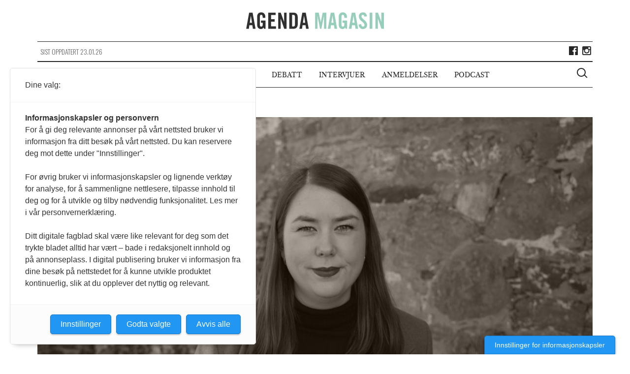

--- FILE ---
content_type: text/html; charset=UTF-8
request_url: https://agendamagasin.no/forfatter/astridho/
body_size: 8549
content:

<!doctype html>
<!--[if (IE 8)&!(IEMobile)]>
<html lang="nb-NO" class="no-js lt-ie9"><![endif]-->
<!--[if gt IE 8]><!-->
<html lang="nb-NO" class="no-js"><!--<![endif]-->

<head>
    <meta charset="utf-8">
    <meta http-equiv="X-UA-Compatible" content="IE=edge">
    <meta name="HandheldFriendly" content="True">
    <meta name="MobileOptimized" content="320">
    <meta name="viewport" content="width=device-width, initial-scale=1,shrink-to-fit=no"/>
    <meta property="fb:app_id" content="1084143101630888"/>
    <meta property="fb:pages" content="428193907379911" />

    <link rel="apple-touch-icon" sizes="57x57" href="https://agendamagasin.no/wp-content/themes/ripples/dist/images/browser-icons/apple-touch-icon-57x57.png">
    <link rel="apple-touch-icon" sizes="60x60" href="https://agendamagasin.no/wp-content/themes/ripples/dist/images/browser-icons/apple-touch-icon-60x60.png">
    <link rel="apple-touch-icon" sizes="72x72" href="https://agendamagasin.no/wp-content/themes/ripples/dist/images/browser-icons/apple-touch-icon-72x72.png">
    <link rel="apple-touch-icon" sizes="76x76" href="https://agendamagasin.no/wp-content/themes/ripples/dist/images/browser-icons/apple-touch-icon-76x76.png">
    <link rel="apple-touch-icon" sizes="114x114" href="https://agendamagasin.no/wp-content/themes/ripples/dist/images/browser-icons/apple-touch-icon-114x114.png">
    <link rel="apple-touch-icon" sizes="120x120" href="https://agendamagasin.no/wp-content/themes/ripples/dist/images/browser-icons/apple-touch-icon-120x120.png">
    <link rel="apple-touch-icon" sizes="144x144" href="https://agendamagasin.no/wp-content/themes/ripples/dist/images/browser-icons/apple-touch-icon-144x144.png">
    <link rel="apple-touch-icon" sizes="152x152" href="https://agendamagasin.no/wp-content/themes/ripples/dist/images/browser-icons/apple-touch-icon-152x152.png">
    <link rel="apple-touch-icon" sizes="180x180" href="https://agendamagasin.no/wp-content/themes/ripples/dist/images/browser-icons/apple-touch-icon-180x180.png">
    <link rel="icon" type="image/png" href="https://agendamagasin.no/wp-content/themes/ripples/dist/images/browser-icons/favicon-32x32.png" sizes="32x32">
    <link rel="icon" type="image/png" href="https://agendamagasin.no/wp-content/themes/ripples/dist/images/browser-icons/android-chrome-192x192.png" sizes="192x192">
    <link rel="icon" type="image/png" href="https://agendamagasin.no/wp-content/themes/ripples/dist/images/browser-icons/favicon-96x96.png" sizes="96x96">
    <link rel="icon" type="image/png" href="https://agendamagasin.no/wp-content/themes/ripples/dist/images/browser-icons/favicon-16x16.png" sizes="16x16">
    <link rel="manifest" href="https://agendamagasin.no/wp-content/themes/ripples/dist/images/browser-icons/manifest.json">
    <meta name="msapplication-TileColor" content="#da532c">
    <meta name="msapplication-TileImage" content="https://agendamagasin.no/wp-content/themes/ripples/dist/images/browser-icons/mstile-144x144.png">
    <meta name="theme-color" content="#ffffff">
    <meta name='robots' content='index, follow, max-image-preview:large, max-snippet:-1, max-video-preview:-1' />

	<!-- This site is optimized with the Yoast SEO Premium plugin v21.9 (Yoast SEO v21.9.1) - https://yoast.com/wordpress/plugins/seo/ -->
	<title>Astrid Willa Eide Hoem</title>
	<meta name="description" content="Astrid Willa Eide Hoem er leder av AUF." />
	<link rel="canonical" href="https://agendamagasin.no/forfatter/astridho/" />
	<meta property="og:locale" content="nb_NO" />
	<meta property="og:type" content="profile" />
	<meta property="og:title" content="Astrid Willa Eide Hoem" />
	<meta property="og:description" content="Astrid Willa Eide Hoem er leder av AUF." />
	<meta property="og:url" content="https://agendamagasin.no/forfatter/astridho/" />
	<meta property="og:site_name" content="Agenda Magasin" />
	<meta property="og:image" content="https://agendamagasin.no/wp-content/uploads/2021/03/IMG_0146-e1614600475544-360x270.jpg" />
	<meta name="twitter:card" content="summary_large_image" />
	<meta name="twitter:image" content="https://agendamagasin.no/wp-content/uploads/2021/03/IMG_0146-e1614600475544-360x270.jpg" />
	<script type="application/ld+json" class="yoast-schema-graph">{"@context":"https://schema.org","@graph":[{"@type":"ProfilePage","@id":"https://agendamagasin.no/forfatter/astridho/","url":"https://agendamagasin.no/forfatter/astridho/","name":"Astrid Willa Eide Hoem","isPartOf":{"@id":"https://agendamagasin.no/#website"},"primaryImageOfPage":{"@id":"https://agendamagasin.no/forfatter/astridho/#primaryimage"},"image":{"@id":"https://agendamagasin.no/forfatter/astridho/#primaryimage"},"thumbnailUrl":"https://agendamagasin.no/wp-content/uploads/2024/02/Astrid-Hoem.jpg","description":"Astrid Willa Eide Hoem er leder av AUF.","breadcrumb":{"@id":"https://agendamagasin.no/forfatter/astridho/#breadcrumb"},"inLanguage":"nb-NO","potentialAction":[{"@type":"ReadAction","target":["https://agendamagasin.no/forfatter/astridho/"]}]},{"@type":"ImageObject","inLanguage":"nb-NO","@id":"https://agendamagasin.no/forfatter/astridho/#primaryimage","url":"https://agendamagasin.no/wp-content/uploads/2024/02/Astrid-Hoem.jpg","contentUrl":"https://agendamagasin.no/wp-content/uploads/2024/02/Astrid-Hoem.jpg","width":1128,"height":634},{"@type":"BreadcrumbList","@id":"https://agendamagasin.no/forfatter/astridho/#breadcrumb","itemListElement":[{"@type":"ListItem","position":1,"name":"Home","item":"https://agendamagasin.no/"},{"@type":"ListItem","position":2,"name":"Archives for Astrid Willa Eide Hoem"}]},{"@type":"WebSite","@id":"https://agendamagasin.no/#website","url":"https://agendamagasin.no/","name":"www.agendamagasin.no","description":"Agenda Magasin - et nettsted for politisk analyse","alternateName":"A-Mag","potentialAction":[{"@type":"SearchAction","target":{"@type":"EntryPoint","urlTemplate":"https://agendamagasin.no/?s={search_term_string}"},"query-input":"required name=search_term_string"}],"inLanguage":"nb-NO"},{"@type":"Person","@id":"https://agendamagasin.no/#/schema/person/314526525f6e50df6c10bb590d6594d8","name":"Astrid Willa Eide Hoem","image":{"@type":"ImageObject","inLanguage":"nb-NO","@id":"https://agendamagasin.no/#/schema/person/image/fbffc689a2edc0d3df85e08100dc6271","url":"https://secure.gravatar.com/avatar/98967e40bb1d330ba351af1e79904482?s=96&d=mm&r=g","contentUrl":"https://secure.gravatar.com/avatar/98967e40bb1d330ba351af1e79904482?s=96&d=mm&r=g","caption":"Astrid Willa Eide Hoem"},"description":"Astrid Willa Eide Hoem er leder av AUF.","mainEntityOfPage":{"@id":"https://agendamagasin.no/forfatter/astridho/"}}]}</script>
	<!-- / Yoast SEO Premium plugin. -->


<link rel='dns-prefetch' href='//www.googletagmanager.com' />
<script type="text/javascript">
window._wpemojiSettings = {"baseUrl":"https:\/\/s.w.org\/images\/core\/emoji\/14.0.0\/72x72\/","ext":".png","svgUrl":"https:\/\/s.w.org\/images\/core\/emoji\/14.0.0\/svg\/","svgExt":".svg","source":{"concatemoji":"https:\/\/agendamagasin.no\/wp-includes\/js\/wp-emoji-release.min.js?ver=6.3.7"}};
/*! This file is auto-generated */
!function(i,n){var o,s,e;function c(e){try{var t={supportTests:e,timestamp:(new Date).valueOf()};sessionStorage.setItem(o,JSON.stringify(t))}catch(e){}}function p(e,t,n){e.clearRect(0,0,e.canvas.width,e.canvas.height),e.fillText(t,0,0);var t=new Uint32Array(e.getImageData(0,0,e.canvas.width,e.canvas.height).data),r=(e.clearRect(0,0,e.canvas.width,e.canvas.height),e.fillText(n,0,0),new Uint32Array(e.getImageData(0,0,e.canvas.width,e.canvas.height).data));return t.every(function(e,t){return e===r[t]})}function u(e,t,n){switch(t){case"flag":return n(e,"\ud83c\udff3\ufe0f\u200d\u26a7\ufe0f","\ud83c\udff3\ufe0f\u200b\u26a7\ufe0f")?!1:!n(e,"\ud83c\uddfa\ud83c\uddf3","\ud83c\uddfa\u200b\ud83c\uddf3")&&!n(e,"\ud83c\udff4\udb40\udc67\udb40\udc62\udb40\udc65\udb40\udc6e\udb40\udc67\udb40\udc7f","\ud83c\udff4\u200b\udb40\udc67\u200b\udb40\udc62\u200b\udb40\udc65\u200b\udb40\udc6e\u200b\udb40\udc67\u200b\udb40\udc7f");case"emoji":return!n(e,"\ud83e\udef1\ud83c\udffb\u200d\ud83e\udef2\ud83c\udfff","\ud83e\udef1\ud83c\udffb\u200b\ud83e\udef2\ud83c\udfff")}return!1}function f(e,t,n){var r="undefined"!=typeof WorkerGlobalScope&&self instanceof WorkerGlobalScope?new OffscreenCanvas(300,150):i.createElement("canvas"),a=r.getContext("2d",{willReadFrequently:!0}),o=(a.textBaseline="top",a.font="600 32px Arial",{});return e.forEach(function(e){o[e]=t(a,e,n)}),o}function t(e){var t=i.createElement("script");t.src=e,t.defer=!0,i.head.appendChild(t)}"undefined"!=typeof Promise&&(o="wpEmojiSettingsSupports",s=["flag","emoji"],n.supports={everything:!0,everythingExceptFlag:!0},e=new Promise(function(e){i.addEventListener("DOMContentLoaded",e,{once:!0})}),new Promise(function(t){var n=function(){try{var e=JSON.parse(sessionStorage.getItem(o));if("object"==typeof e&&"number"==typeof e.timestamp&&(new Date).valueOf()<e.timestamp+604800&&"object"==typeof e.supportTests)return e.supportTests}catch(e){}return null}();if(!n){if("undefined"!=typeof Worker&&"undefined"!=typeof OffscreenCanvas&&"undefined"!=typeof URL&&URL.createObjectURL&&"undefined"!=typeof Blob)try{var e="postMessage("+f.toString()+"("+[JSON.stringify(s),u.toString(),p.toString()].join(",")+"));",r=new Blob([e],{type:"text/javascript"}),a=new Worker(URL.createObjectURL(r),{name:"wpTestEmojiSupports"});return void(a.onmessage=function(e){c(n=e.data),a.terminate(),t(n)})}catch(e){}c(n=f(s,u,p))}t(n)}).then(function(e){for(var t in e)n.supports[t]=e[t],n.supports.everything=n.supports.everything&&n.supports[t],"flag"!==t&&(n.supports.everythingExceptFlag=n.supports.everythingExceptFlag&&n.supports[t]);n.supports.everythingExceptFlag=n.supports.everythingExceptFlag&&!n.supports.flag,n.DOMReady=!1,n.readyCallback=function(){n.DOMReady=!0}}).then(function(){return e}).then(function(){var e;n.supports.everything||(n.readyCallback(),(e=n.source||{}).concatemoji?t(e.concatemoji):e.wpemoji&&e.twemoji&&(t(e.twemoji),t(e.wpemoji)))}))}((window,document),window._wpemojiSettings);
</script>
<style type="text/css">
img.wp-smiley,
img.emoji {
	display: inline !important;
	border: none !important;
	box-shadow: none !important;
	height: 1em !important;
	width: 1em !important;
	margin: 0 0.07em !important;
	vertical-align: -0.1em !important;
	background: none !important;
	padding: 0 !important;
}
</style>
	<link rel='stylesheet' id='wp-block-library-css' href='https://agendamagasin.no/wp-includes/css/dist/block-library/style.min.css?ver=6.3.7' type='text/css' media='all' />
<style id='classic-theme-styles-inline-css' type='text/css'>
/*! This file is auto-generated */
.wp-block-button__link{color:#fff;background-color:#32373c;border-radius:9999px;box-shadow:none;text-decoration:none;padding:calc(.667em + 2px) calc(1.333em + 2px);font-size:1.125em}.wp-block-file__button{background:#32373c;color:#fff;text-decoration:none}
</style>
<style id='global-styles-inline-css' type='text/css'>
body{--wp--preset--color--black: #000000;--wp--preset--color--cyan-bluish-gray: #abb8c3;--wp--preset--color--white: #ffffff;--wp--preset--color--pale-pink: #f78da7;--wp--preset--color--vivid-red: #cf2e2e;--wp--preset--color--luminous-vivid-orange: #ff6900;--wp--preset--color--luminous-vivid-amber: #fcb900;--wp--preset--color--light-green-cyan: #7bdcb5;--wp--preset--color--vivid-green-cyan: #00d084;--wp--preset--color--pale-cyan-blue: #8ed1fc;--wp--preset--color--vivid-cyan-blue: #0693e3;--wp--preset--color--vivid-purple: #9b51e0;--wp--preset--gradient--vivid-cyan-blue-to-vivid-purple: linear-gradient(135deg,rgba(6,147,227,1) 0%,rgb(155,81,224) 100%);--wp--preset--gradient--light-green-cyan-to-vivid-green-cyan: linear-gradient(135deg,rgb(122,220,180) 0%,rgb(0,208,130) 100%);--wp--preset--gradient--luminous-vivid-amber-to-luminous-vivid-orange: linear-gradient(135deg,rgba(252,185,0,1) 0%,rgba(255,105,0,1) 100%);--wp--preset--gradient--luminous-vivid-orange-to-vivid-red: linear-gradient(135deg,rgba(255,105,0,1) 0%,rgb(207,46,46) 100%);--wp--preset--gradient--very-light-gray-to-cyan-bluish-gray: linear-gradient(135deg,rgb(238,238,238) 0%,rgb(169,184,195) 100%);--wp--preset--gradient--cool-to-warm-spectrum: linear-gradient(135deg,rgb(74,234,220) 0%,rgb(151,120,209) 20%,rgb(207,42,186) 40%,rgb(238,44,130) 60%,rgb(251,105,98) 80%,rgb(254,248,76) 100%);--wp--preset--gradient--blush-light-purple: linear-gradient(135deg,rgb(255,206,236) 0%,rgb(152,150,240) 100%);--wp--preset--gradient--blush-bordeaux: linear-gradient(135deg,rgb(254,205,165) 0%,rgb(254,45,45) 50%,rgb(107,0,62) 100%);--wp--preset--gradient--luminous-dusk: linear-gradient(135deg,rgb(255,203,112) 0%,rgb(199,81,192) 50%,rgb(65,88,208) 100%);--wp--preset--gradient--pale-ocean: linear-gradient(135deg,rgb(255,245,203) 0%,rgb(182,227,212) 50%,rgb(51,167,181) 100%);--wp--preset--gradient--electric-grass: linear-gradient(135deg,rgb(202,248,128) 0%,rgb(113,206,126) 100%);--wp--preset--gradient--midnight: linear-gradient(135deg,rgb(2,3,129) 0%,rgb(40,116,252) 100%);--wp--preset--font-size--small: 13px;--wp--preset--font-size--medium: 20px;--wp--preset--font-size--large: 36px;--wp--preset--font-size--x-large: 42px;--wp--preset--spacing--20: 0.44rem;--wp--preset--spacing--30: 0.67rem;--wp--preset--spacing--40: 1rem;--wp--preset--spacing--50: 1.5rem;--wp--preset--spacing--60: 2.25rem;--wp--preset--spacing--70: 3.38rem;--wp--preset--spacing--80: 5.06rem;--wp--preset--shadow--natural: 6px 6px 9px rgba(0, 0, 0, 0.2);--wp--preset--shadow--deep: 12px 12px 50px rgba(0, 0, 0, 0.4);--wp--preset--shadow--sharp: 6px 6px 0px rgba(0, 0, 0, 0.2);--wp--preset--shadow--outlined: 6px 6px 0px -3px rgba(255, 255, 255, 1), 6px 6px rgba(0, 0, 0, 1);--wp--preset--shadow--crisp: 6px 6px 0px rgba(0, 0, 0, 1);}:where(.is-layout-flex){gap: 0.5em;}:where(.is-layout-grid){gap: 0.5em;}body .is-layout-flow > .alignleft{float: left;margin-inline-start: 0;margin-inline-end: 2em;}body .is-layout-flow > .alignright{float: right;margin-inline-start: 2em;margin-inline-end: 0;}body .is-layout-flow > .aligncenter{margin-left: auto !important;margin-right: auto !important;}body .is-layout-constrained > .alignleft{float: left;margin-inline-start: 0;margin-inline-end: 2em;}body .is-layout-constrained > .alignright{float: right;margin-inline-start: 2em;margin-inline-end: 0;}body .is-layout-constrained > .aligncenter{margin-left: auto !important;margin-right: auto !important;}body .is-layout-constrained > :where(:not(.alignleft):not(.alignright):not(.alignfull)){max-width: var(--wp--style--global--content-size);margin-left: auto !important;margin-right: auto !important;}body .is-layout-constrained > .alignwide{max-width: var(--wp--style--global--wide-size);}body .is-layout-flex{display: flex;}body .is-layout-flex{flex-wrap: wrap;align-items: center;}body .is-layout-flex > *{margin: 0;}body .is-layout-grid{display: grid;}body .is-layout-grid > *{margin: 0;}:where(.wp-block-columns.is-layout-flex){gap: 2em;}:where(.wp-block-columns.is-layout-grid){gap: 2em;}:where(.wp-block-post-template.is-layout-flex){gap: 1.25em;}:where(.wp-block-post-template.is-layout-grid){gap: 1.25em;}.has-black-color{color: var(--wp--preset--color--black) !important;}.has-cyan-bluish-gray-color{color: var(--wp--preset--color--cyan-bluish-gray) !important;}.has-white-color{color: var(--wp--preset--color--white) !important;}.has-pale-pink-color{color: var(--wp--preset--color--pale-pink) !important;}.has-vivid-red-color{color: var(--wp--preset--color--vivid-red) !important;}.has-luminous-vivid-orange-color{color: var(--wp--preset--color--luminous-vivid-orange) !important;}.has-luminous-vivid-amber-color{color: var(--wp--preset--color--luminous-vivid-amber) !important;}.has-light-green-cyan-color{color: var(--wp--preset--color--light-green-cyan) !important;}.has-vivid-green-cyan-color{color: var(--wp--preset--color--vivid-green-cyan) !important;}.has-pale-cyan-blue-color{color: var(--wp--preset--color--pale-cyan-blue) !important;}.has-vivid-cyan-blue-color{color: var(--wp--preset--color--vivid-cyan-blue) !important;}.has-vivid-purple-color{color: var(--wp--preset--color--vivid-purple) !important;}.has-black-background-color{background-color: var(--wp--preset--color--black) !important;}.has-cyan-bluish-gray-background-color{background-color: var(--wp--preset--color--cyan-bluish-gray) !important;}.has-white-background-color{background-color: var(--wp--preset--color--white) !important;}.has-pale-pink-background-color{background-color: var(--wp--preset--color--pale-pink) !important;}.has-vivid-red-background-color{background-color: var(--wp--preset--color--vivid-red) !important;}.has-luminous-vivid-orange-background-color{background-color: var(--wp--preset--color--luminous-vivid-orange) !important;}.has-luminous-vivid-amber-background-color{background-color: var(--wp--preset--color--luminous-vivid-amber) !important;}.has-light-green-cyan-background-color{background-color: var(--wp--preset--color--light-green-cyan) !important;}.has-vivid-green-cyan-background-color{background-color: var(--wp--preset--color--vivid-green-cyan) !important;}.has-pale-cyan-blue-background-color{background-color: var(--wp--preset--color--pale-cyan-blue) !important;}.has-vivid-cyan-blue-background-color{background-color: var(--wp--preset--color--vivid-cyan-blue) !important;}.has-vivid-purple-background-color{background-color: var(--wp--preset--color--vivid-purple) !important;}.has-black-border-color{border-color: var(--wp--preset--color--black) !important;}.has-cyan-bluish-gray-border-color{border-color: var(--wp--preset--color--cyan-bluish-gray) !important;}.has-white-border-color{border-color: var(--wp--preset--color--white) !important;}.has-pale-pink-border-color{border-color: var(--wp--preset--color--pale-pink) !important;}.has-vivid-red-border-color{border-color: var(--wp--preset--color--vivid-red) !important;}.has-luminous-vivid-orange-border-color{border-color: var(--wp--preset--color--luminous-vivid-orange) !important;}.has-luminous-vivid-amber-border-color{border-color: var(--wp--preset--color--luminous-vivid-amber) !important;}.has-light-green-cyan-border-color{border-color: var(--wp--preset--color--light-green-cyan) !important;}.has-vivid-green-cyan-border-color{border-color: var(--wp--preset--color--vivid-green-cyan) !important;}.has-pale-cyan-blue-border-color{border-color: var(--wp--preset--color--pale-cyan-blue) !important;}.has-vivid-cyan-blue-border-color{border-color: var(--wp--preset--color--vivid-cyan-blue) !important;}.has-vivid-purple-border-color{border-color: var(--wp--preset--color--vivid-purple) !important;}.has-vivid-cyan-blue-to-vivid-purple-gradient-background{background: var(--wp--preset--gradient--vivid-cyan-blue-to-vivid-purple) !important;}.has-light-green-cyan-to-vivid-green-cyan-gradient-background{background: var(--wp--preset--gradient--light-green-cyan-to-vivid-green-cyan) !important;}.has-luminous-vivid-amber-to-luminous-vivid-orange-gradient-background{background: var(--wp--preset--gradient--luminous-vivid-amber-to-luminous-vivid-orange) !important;}.has-luminous-vivid-orange-to-vivid-red-gradient-background{background: var(--wp--preset--gradient--luminous-vivid-orange-to-vivid-red) !important;}.has-very-light-gray-to-cyan-bluish-gray-gradient-background{background: var(--wp--preset--gradient--very-light-gray-to-cyan-bluish-gray) !important;}.has-cool-to-warm-spectrum-gradient-background{background: var(--wp--preset--gradient--cool-to-warm-spectrum) !important;}.has-blush-light-purple-gradient-background{background: var(--wp--preset--gradient--blush-light-purple) !important;}.has-blush-bordeaux-gradient-background{background: var(--wp--preset--gradient--blush-bordeaux) !important;}.has-luminous-dusk-gradient-background{background: var(--wp--preset--gradient--luminous-dusk) !important;}.has-pale-ocean-gradient-background{background: var(--wp--preset--gradient--pale-ocean) !important;}.has-electric-grass-gradient-background{background: var(--wp--preset--gradient--electric-grass) !important;}.has-midnight-gradient-background{background: var(--wp--preset--gradient--midnight) !important;}.has-small-font-size{font-size: var(--wp--preset--font-size--small) !important;}.has-medium-font-size{font-size: var(--wp--preset--font-size--medium) !important;}.has-large-font-size{font-size: var(--wp--preset--font-size--large) !important;}.has-x-large-font-size{font-size: var(--wp--preset--font-size--x-large) !important;}
.wp-block-navigation a:where(:not(.wp-element-button)){color: inherit;}
:where(.wp-block-post-template.is-layout-flex){gap: 1.25em;}:where(.wp-block-post-template.is-layout-grid){gap: 1.25em;}
:where(.wp-block-columns.is-layout-flex){gap: 2em;}:where(.wp-block-columns.is-layout-grid){gap: 2em;}
.wp-block-pullquote{font-size: 1.5em;line-height: 1.6;}
</style>
<link rel='stylesheet' id='fvp-frontend-css' href='https://agendamagasin.no/wp-content/plugins/featured-video-plus/styles/frontend.css?ver=2.3.3' type='text/css' media='all' />
<link rel='stylesheet' id='cyclone-template-style-dark-0-css' href='https://agendamagasin.no/wp-content/plugins/cyclone-slider-2/templates/dark/style.css?ver=3.2.0' type='text/css' media='all' />
<link rel='stylesheet' id='cyclone-template-style-default-0-css' href='https://agendamagasin.no/wp-content/plugins/cyclone-slider-2/templates/default/style.css?ver=3.2.0' type='text/css' media='all' />
<link rel='stylesheet' id='cyclone-template-style-standard-0-css' href='https://agendamagasin.no/wp-content/plugins/cyclone-slider-2/templates/standard/style.css?ver=3.2.0' type='text/css' media='all' />
<link rel='stylesheet' id='cyclone-template-style-thumbnails-0-css' href='https://agendamagasin.no/wp-content/plugins/cyclone-slider-2/templates/thumbnails/style.css?ver=3.2.0' type='text/css' media='all' />
<link rel='stylesheet' id='ripples_css-css' href='https://agendamagasin.no/wp-content/themes/ripples/dist/styles/main.css' type='text/css' media='all' />
<link rel='stylesheet' id='forms_css-css' href='https://agendamagasin.no/wp-content/themes/ripples/dist/styles/custom.css' type='text/css' media='all' />
<script type='text/javascript' src='https://agendamagasin.no/wp-includes/js/jquery/jquery.min.js?ver=3.7.0' id='jquery-core-js'></script>
<script type='text/javascript' src='https://agendamagasin.no/wp-includes/js/jquery/jquery-migrate.min.js?ver=3.4.1' id='jquery-migrate-js'></script>
<script type='text/javascript' src='https://agendamagasin.no/wp-content/plugins/featured-video-plus/js/jquery.fitvids.min.js?ver=master-2015-08' id='jquery.fitvids-js'></script>
<script type='text/javascript' id='fvp-frontend-js-extra'>
/* <![CDATA[ */
var fvpdata = {"ajaxurl":"https:\/\/agendamagasin.no\/wp-admin\/admin-ajax.php","nonce":"61eaf8dc52","fitvids":"1","dynamic":"","overlay":"","opacity":"0.75","color":"b","width":"640"};
/* ]]> */
</script>
<script type='text/javascript' src='https://agendamagasin.no/wp-content/plugins/featured-video-plus/js/frontend.min.js?ver=2.3.3' id='fvp-frontend-js'></script>

<!-- Google Analytics snippet added by Site Kit -->
<script type='text/javascript' src='https://www.googletagmanager.com/gtag/js?id=GT-WF4DTVQ' id='google_gtagjs-js' async></script>
<script id="google_gtagjs-js-after" type="text/javascript">
window.dataLayer = window.dataLayer || [];function gtag(){dataLayer.push(arguments);}
gtag("js", new Date());
gtag("set", "developer_id.dZTNiMT", true);
gtag("config", "GT-WF4DTVQ");
</script>

<!-- End Google Analytics snippet added by Site Kit -->
<script type='text/javascript' src='https://agendamagasin.no/wp-content/themes/ripples/dist/scripts/modernizr.js' id='modernizr-js'></script>
<link rel="https://api.w.org/" href="https://agendamagasin.no/wp-json/" /><link rel="alternate" type="application/json" href="https://agendamagasin.no/wp-json/wp/v2/users/876" />			<meta property="fb:pages" content="428193907379911" />
			<meta name="generator" content="Site Kit by Google 1.103.0" /><script src="https://t.atmng.io/fag_pressen/00fOwsj90.prod.js" async></script>
<link rel="icon" href="https://agendamagasin.no/wp-content/uploads/2015/11/cropped-Agenda-Magasin-logo1-32x32.png" sizes="32x32" />
<link rel="icon" href="https://agendamagasin.no/wp-content/uploads/2015/11/cropped-Agenda-Magasin-logo1-192x192.png" sizes="192x192" />
<link rel="apple-touch-icon" href="https://agendamagasin.no/wp-content/uploads/2015/11/cropped-Agenda-Magasin-logo1-180x180.png" />
<meta name="msapplication-TileImage" content="https://agendamagasin.no/wp-content/uploads/2015/11/cropped-Agenda-Magasin-logo1-270x270.png" />
</head><body class="archive author author-astridho author-876" itemscope itemtype="http://schema.org/WebPage">
<script>
    window.fbAsyncInit = function() {
        FB.init({
            appId      : '1084143101630888',
            xfbml      : true,
            version    : 'v2.4'
        });
    };

    (function(d, s, id){
        var js, fjs = d.getElementsByTagName(s)[0];
        if (d.getElementById(id)) {return;}
        js = d.createElement(s); js.id = id;
        js.src = "//connect.facebook.net/en_US/sdk.js";
        fjs.parentNode.insertBefore(js, fjs);
    }(document, 'script', 'facebook-jssdk'));
</script>
<!--[if lt IE 9]>
<div class="alert alert-warning">
    Du bruker en browser som er utdatert! Vennligst <a href="http://browsehappy.com/">oppgrader din browser</a></div>
<![endif]-->

<div class="outer-container">
    <header class="header" role="banner" itemscope itemtype="http://schema.org/WPHeader">
                <a href="javascript://" class="menu-icon-wrapper" >
            <span class="menu-icon cross"></span>
            <span class="is-vishidden">Meny</span>
        </a>

                <div id="logo" itemscope itemtype="http://schema.org/Organization">
            <a href="https://agendamagasin.no" rel="nofollow"><img src="https://agendamagasin.no/wp-content/themes/ripples/dist/images/logo.svg" alt="Agenda Magasin logo"/>
                <span class="is-vishidden">Agenda Magasin</span>
            </a>
        </div>

        <div class="site-updated hidden-lt-medium">
            <div class="date">
                Sist oppdatert 23.01.26            </div>

                        <div class="social share-box">
                                    <a class="icon facebook" href="https://www.facebook.com/agendamagasin/" target="_blank"><span class="is-vishidden">Lik Agenda Magasin på Facebook</span></a>
                                                                    <a class="icon instagram" href="https://www.instagram.com/agendamagasin" target="_blank"><span class="is-vishidden">Følg Agenda Magasin på Instagram</span></a>
                            </div>
        </div>


                <nav id="primary-navigation" class="navigation" class="main-menu" role="navigation" itemscope itemtype="http://schema.org/SiteNavigationElement">
<!--            <h2 class="is-vishidden">--><!--</h2>-->
            <ul id="menu-hovedmeny" class="main-menu"><li class="menu-item menu-artikler"><a href="/artikler">Artikler</a></li>
<li class="menu-item menu-kommentarer"><a href="/kommentarer">Kommentarer</a></li>
<li class="menu-item menu-debatt"><a href="/debatt">Debatt</a></li>
<li class="menu-item menu-intervjuer"><a href="/intervjuer">Intervjuer</a></li>
<li class="menu-item menu-anmeldelser"><a href="/anmeldelser">Anmeldelser</a></li>
<li class="menu-item menu-podcast"><a href="https://agendamagasin.no/podcast/">Podcast</a></li>
</ul>
                        <a href="javascript://" class="btn-search" aria-haspopup="true" aria-label="Vis søkeboks">
                <div class="search-icon-wrapper">
                    <span class="search-icon"></span>
                </div>
                <span class="is-vishidden">Vis søkeboks</span>
            </a>
        </nav>

                <div class="search-wrapper">
            <div class="outer-container">
                <form role="search" method="get" class="search-form form-inline" action="https://agendamagasin.no/">
    <label class="sr-only" for="s">Søk etter:</label>

    <div class="input-group">
        <input type="search" value="" name="s" id="s" class="search-field form-control" placeholder="Søk Agenda Magasin" required>
        <div class="search-icon-wrapper">
            <span class="search-icon"></span>
        </div>
        <span class="is-vishidden">Vis søkeboks</span>
        <span class="input-group-btn">
            <button type="submit" class="search-submit btn btn-default" aria-label="Søk">Søk</button>
        </span>
    </div>
</form>
            </div>
        </div>
    </header>
</div><div class="wrap container" role="document">
        <div class="outer-container">
        <main id="main" role="main" itemscope itemprop="mainContentOfPage" itemtype="http://schema.org/Blog">


<div class="the-author-image">
    <div class="dynamic-img img-flow ratio-16-9" data-thumb-full="https://agendamagasin.no/wp-content/uploads/2021/03/IMG_0146-e1614600475544-1128x634.jpg" data-thumb-ratio-full="ratio-16-9" data-thumb-mob="https://agendamagasin.no/wp-content/uploads/2021/03/IMG_0146-e1614600475544-1128x846.jpg" data-thumb-ratio-mob="ratio-4-3">
        <img src="" alt="">

        <div class="image-overlay sepia"></div>
    </div>
</div>

<header class="the-author-header">
    <h1>Astrid Willa Eide Hoem</h1>
            <p class="author-position">Leder, AUF</p>
    </header>

<div class="clearfix">
    <div class="the-author entry-content">
                    <p>
                Astrid Willa Eide Hoem er leder av AUF.            </p>
            </div>

    </div>

<div class="the-author-posts clearfix">
    
        <h2 class="line-heading"><span>Astrids artikler</span></h2>
        <div class="article-list clearfix">
            
                

    <article class="article-list-item">
        <a href="https://agendamagasin.no/debatt/nar-resten-av-verden-svikter-ma-vi-ta-ansvar-og-ga-foran/">
            <div class="label-post-type">Debatt            </div>
            <div class="img-flow ratio-16-9">
                <img width="668" height="375" src="https://agendamagasin.no/wp-content/uploads/2024/02/Astrid-Hoem-668x375.jpg" class="attachment-landscape-medium size-landscape-medium wp-post-image" alt="" decoding="async" fetchpriority="high" srcset="https://agendamagasin.no/wp-content/uploads/2024/02/Astrid-Hoem-668x375.jpg 668w, https://agendamagasin.no/wp-content/uploads/2024/02/Astrid-Hoem-300x169.jpg 300w, https://agendamagasin.no/wp-content/uploads/2024/02/Astrid-Hoem-1024x576.jpg 1024w, https://agendamagasin.no/wp-content/uploads/2024/02/Astrid-Hoem-768x432.jpg 768w, https://agendamagasin.no/wp-content/uploads/2024/02/Astrid-Hoem-365x205.jpg 365w, https://agendamagasin.no/wp-content/uploads/2024/02/Astrid-Hoem.jpg 1128w" sizes="(max-width: 668px) 100vw, 668px">            </div>
            <time class="updated" datetime="2024-02-01T17:51:45+01:00">01 feb 24</time>
            <h3 class="article-title">Når resten av verden svikter, må vi ta ansvar og gå foran</h3>
                    </a>
        <div class="co-authors-byline"><span class="by">av</span> <a href="https://agendamagasin.no/forfatter/astridho/">Astrid Willa Eide Hoem</a></div>    </article>

            
                

    <article class="article-list-item">
        <a href="https://agendamagasin.no/kommentarer/sveriges-eksempel-bistandspolitikken/">
            <div class="label-post-type">Kommentar            </div>
            <div class="img-flow ratio-16-9">
                <img width="668" height="375" src="https://agendamagasin.no/wp-content/uploads/2023/05/NTB_FZj5nAF0Rek-668x375.jpg" class="attachment-landscape-medium size-landscape-medium wp-post-image" alt="" decoding="async" srcset="https://agendamagasin.no/wp-content/uploads/2023/05/NTB_FZj5nAF0Rek-668x375.jpg 668w, https://agendamagasin.no/wp-content/uploads/2023/05/NTB_FZj5nAF0Rek-365x205.jpg 365w, https://agendamagasin.no/wp-content/uploads/2023/05/NTB_FZj5nAF0Rek-1128x634.jpg 1128w" sizes="(max-width: 668px) 100vw, 668px">            </div>
            <time class="updated" datetime="2023-05-04T13:06:13+02:00">04 mai 23</time>
            <h3 class="article-title">Norge kan ikke følge Sveriges eksempel i bistandspolitikken </h3>
                    </a>
        <div class="co-authors-byline"><span class="by">av</span> <a href="https://agendamagasin.no/forfatter/astridho/">Astrid Willa Eide Hoem</a> & <a href="https://agendamagasin.no/forfatter/albertebrekkhus/">Alberte Brekkhus</a> & <a href="https://agendamagasin.no/forfatter/synnovekronen/">Synnøve Kronen Snyen</a> & <a href="https://agendamagasin.no/forfatter/tobiasstokkeland/">Tobias Stokkeland</a> & <a href="https://agendamagasin.no/forfatter/andrinehanssenseppola/">Andrine Hanssen-Seppola</a></div>    </article>

            
                

    <article class="article-list-item">
        <a href="https://agendamagasin.no/debatt/tida-med-beroringsangst-er-over/">
            <div class="label-post-type">Debatt            </div>
            <div class="img-flow ratio-16-9">
                <img width="668" height="375" src="https://agendamagasin.no/wp-content/uploads/2016/12/utøya-minnesmerke-foto-stian-bromark-668x375.jpg" class="attachment-landscape-medium size-landscape-medium wp-post-image" alt="" decoding="async" srcset="https://agendamagasin.no/wp-content/uploads/2016/12/utøya-minnesmerke-foto-stian-bromark-668x375.jpg 668w, https://agendamagasin.no/wp-content/uploads/2016/12/utøya-minnesmerke-foto-stian-bromark-365x205.jpg 365w, https://agendamagasin.no/wp-content/uploads/2016/12/utøya-minnesmerke-foto-stian-bromark-1128x634.jpg 1128w" sizes="(max-width: 668px) 100vw, 668px">            </div>
            <time class="updated" datetime="2021-03-02T09:18:51+01:00">02 mar 21</time>
            <h3 class="article-title">Tida med berøringsangst er over</h3>
                    </a>
        <div class="co-authors-byline"><span class="by">av</span> <a href="https://agendamagasin.no/forfatter/astridho/">Astrid Willa Eide Hoem</a></div>    </article>

            
        </div>
        </div>

</main>

            </div>
</div>


<footer class="footer" role="contentinfo" itemscope itemtype="http://schema.org/WPFooter">
    <div class="outer-container">
        <div class="footer-social">
            <h2>Følg oss:</h2>
            <ul class="social-menu">
                                    <li>
                        <a href="https://www.facebook.com/agendamagasin/" target="_blank">facebook »</a>
                    </li>
                                                                    <li>
                        <a href="https://www.instagram.com/agendamagasin" target="_blank">Instagram »</a>
                    </li>
                            </ul>
        </div>

        <ul id="menu-footermeny" class="footer-menu"><li class=" menu-vare-bidragsytere menu-item menu-vare-bidragsytere"><a href="https://agendamagasin.no/bidragsytere/">Våre bidragsytere</a></li>
<li class=" menu-om-agenda-magasin menu-item menu-om-agenda-magasin"><a href="https://agendamagasin.no/agenda-magasin/">Om Agenda Magasin</a></li>
<li class=" menu-forside menu-item menu-forside"><a href="https://agendamagasin.no/">Forside</a></li>
<li class=" menu-personvern menu-item menu-personvern"><a href="https://agendamagasin.no/personvern/">Personvern</a></li>
<li class=" menu-meld-deg-pa-nyhetsbrevet menu-item menu-meld-deg-pa-nyhetsbrevet"><a href="https://agendamagasin.no/meld-deg-pa-nyhetsbrevet-til-agenda-magasin/">Meld deg på nyhetsbrevet</a></li>
</ul>


        <p class="footer-info">
            Ansvarlig redaktør: <a href="https://agendamagasin.no/forfatter/stian/">Stian Bromark</a> &#8226;
            Org.nummer: 919118784 &#8226; 
            &copy; 2026  – <span class="sans">Agenda Magasin</sans>        </p>
    </div>
</footer><script type='text/javascript' id='boxzilla-js-extra'>
/* <![CDATA[ */
var boxzilla_options = {"testMode":"","boxes":[]};
/* ]]> */
</script>
<script type='text/javascript' src='https://agendamagasin.no/wp-content/plugins/boxzilla/assets/js/script.min.js?ver=3.2.27' id='boxzilla-js'></script>
<script type='text/javascript' src='https://agendamagasin.no/wp-content/plugins/cyclone-slider-2/libs/cycle2/jquery.cycle2.min.js?ver=3.2.0' id='jquery-cycle2-js'></script>
<script type='text/javascript' src='https://agendamagasin.no/wp-content/plugins/cyclone-slider-2/libs/cycle2/jquery.cycle2.carousel.min.js?ver=3.2.0' id='jquery-cycle2-carousel-js'></script>
<script type='text/javascript' src='https://agendamagasin.no/wp-content/plugins/cyclone-slider-2/libs/cycle2/jquery.cycle2.swipe.min.js?ver=3.2.0' id='jquery-cycle2-swipe-js'></script>
<script type='text/javascript' src='https://agendamagasin.no/wp-content/plugins/cyclone-slider-2/libs/cycle2/jquery.cycle2.tile.min.js?ver=3.2.0' id='jquery-cycle2-tile-js'></script>
<script type='text/javascript' src='https://agendamagasin.no/wp-content/plugins/cyclone-slider-2/libs/cycle2/jquery.cycle2.video.min.js?ver=3.2.0' id='jquery-cycle2-video-js'></script>
<script type='text/javascript' src='https://agendamagasin.no/wp-content/plugins/cyclone-slider-2/templates/dark/script.js?ver=3.2.0' id='cyclone-template-script-dark-0-js'></script>
<script type='text/javascript' src='https://agendamagasin.no/wp-content/plugins/cyclone-slider-2/templates/thumbnails/script.js?ver=3.2.0' id='cyclone-template-script-thumbnails-0-js'></script>
<script type='text/javascript' src='https://agendamagasin.no/wp-content/plugins/cyclone-slider-2/libs/vimeo-player-js/player.js?ver=3.2.0' id='vimeo-player-js-js'></script>
<script type='text/javascript' src='https://agendamagasin.no/wp-content/plugins/cyclone-slider-2/js/client.js?ver=3.2.0' id='cyclone-client-js'></script>
<script type='text/javascript' id='ripples_js-js-extra'>
/* <![CDATA[ */
var wp_vars = {"dfpID":"38586112","dfpTarget":{"env":"prod","site":"agendamagasin.no"}};
/* ]]> */
</script>
<script type='text/javascript' src='https://agendamagasin.no/wp-content/themes/ripples/dist/scripts/main.min.js' id='ripples_js-js'></script>
</body>
</html>


--- FILE ---
content_type: image/svg+xml
request_url: https://agendamagasin.no/wp-content/themes/ripples/dist/images/logo.svg
body_size: 862
content:
<svg width="201" height="26" viewBox="0 0 201 26" version="1.1" xmlns="http://www.w3.org/2000/svg"><g stroke="none" stroke-width="1" fill="none" fill-rule="evenodd"><path d="M4.043 25.075H.147l4.318-23.89h5.001l4.32 23.89H9.89l-.715-5.295H4.758l-.715 5.295zm1.3-8.869h3.246L7 5.948h-.065L5.343 16.206zM21.677 12.963h6.592v12.112H26.32l-.747-1.787c-1.202 1.456-2.177 2.118-4.06 2.118-3.183 0-5.391-2.317-5.391-6.122V6.974c0-3.375 1.949-6.122 5.91-6.122 4.028 0 6.04 2.98 6.04 6.552v1.522h-3.83c0-3.574-.715-4.5-2.307-4.5-.974 0-1.786.597-1.786 2.614v12.277c0 1.522.488 2.515 1.884 2.515 1.624 0 2.208-.927 2.208-3.31v-2.316h-2.565v-3.243M32.36 25.075V1.185h10.782v3.572h-6.755v6.155h5.196v3.574h-5.196V21.5h7.21v3.574H32.36M46.779 25.075V1.185h3.734l4.904 13.665h.065V1.184h3.638v23.89h-3.508l-5.131-14.923h-.065v14.924H46.78M63.017 1.184h5.974c4.157 0 6.366 2.317 6.366 7.214v9.463c0 4.897-2.21 7.214-6.366 7.214h-5.974V1.185zM67.043 21.7h1.397c2.143 0 2.89-.827 2.89-3.342V7.9c0-2.514-.747-3.342-2.89-3.342h-1.397V21.7zM81.591 25.075h-3.897l4.32-23.89h5l4.32 23.89h-3.896l-.715-5.295h-4.418l-.714 5.295zm1.299-8.869h3.248L84.547 5.948h-.065L82.89 16.206z" fill="#303030"/><path d="M117.02 1.184v23.89h-3.506V6.412h-.066l-3.636 18.664h-1.95L104.227 6.41h-.065v18.664h-3.508V1.185h5.293l2.858 13.962h.065l2.858-13.963h5.293M123.06 25.075h-3.897l4.32-23.89h5.001l4.319 23.89h-3.896l-.715-5.295h-4.417l-.715 5.295zm1.3-8.869h3.247l-1.591-10.258h-.066l-1.59 10.258zM140.693 12.963h6.593v12.112h-1.948l-.748-1.787c-1.2 1.456-2.174 2.118-4.059 2.118-3.183 0-5.39-2.317-5.39-6.122V6.974c0-3.375 1.948-6.122 5.91-6.122 4.027 0 6.04 2.98 6.04 6.552v1.522h-3.83c0-3.574-.716-4.5-2.307-4.5-.975 0-1.787.597-1.787 2.614v12.277c0 1.522.487 2.515 1.883 2.515 1.625 0 2.21-.927 2.21-3.31v-2.316h-2.567v-3.243M153.716 25.075h-3.897l4.319-23.89h5.002l4.32 23.89h-3.899l-.713-5.295h-4.418l-.714 5.295zm1.299-8.869h3.248l-1.591-10.258h-.065l-1.592 10.258zM172.486 7.073c-.162-2.05-1.234-2.647-2.143-2.647-1.3 0-2.014.86-2.014 2.35 0 4.07 8.184 6.023 8.184 12.508 0 3.938-2.598 6.122-6.365 6.122-3.735 0-5.88-3.045-6.04-6.619l3.831-.562c.162 2.415 1.104 3.607 2.404 3.607 1.396 0 2.338-.761 2.338-2.184 0-4.732-8.184-5.99-8.184-12.84 0-3.805 2.273-5.956 6.236-5.956 3.28 0 5.227 2.416 5.585 5.792l-3.832.43M180.117 1.184h4.026v23.892h-4.026V1.184zM188.592 25.075V1.185h3.735l4.904 13.665h.066V1.184h3.636v23.89h-3.507l-5.131-14.923h-.065v14.924h-3.638" fill="#97CDBB"/></g></svg>